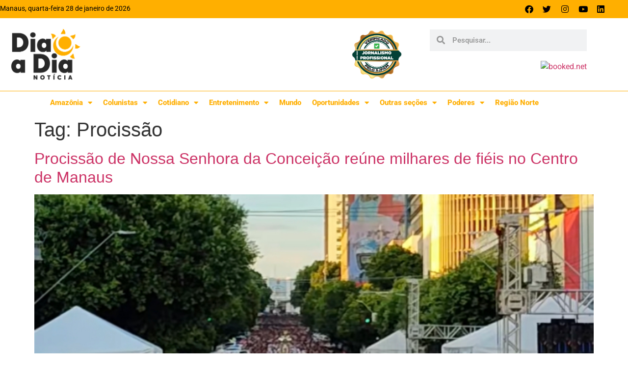

--- FILE ---
content_type: text/html; charset=utf-8
request_url: https://www.google.com/recaptcha/api2/aframe
body_size: 269
content:
<!DOCTYPE HTML><html><head><meta http-equiv="content-type" content="text/html; charset=UTF-8"></head><body><script nonce="GqI2bKymm4kR2Ow2mHzB8A">/** Anti-fraud and anti-abuse applications only. See google.com/recaptcha */ try{var clients={'sodar':'https://pagead2.googlesyndication.com/pagead/sodar?'};window.addEventListener("message",function(a){try{if(a.source===window.parent){var b=JSON.parse(a.data);var c=clients[b['id']];if(c){var d=document.createElement('img');d.src=c+b['params']+'&rc='+(localStorage.getItem("rc::a")?sessionStorage.getItem("rc::b"):"");window.document.body.appendChild(d);sessionStorage.setItem("rc::e",parseInt(sessionStorage.getItem("rc::e")||0)+1);localStorage.setItem("rc::h",'1769656339006');}}}catch(b){}});window.parent.postMessage("_grecaptcha_ready", "*");}catch(b){}</script></body></html>

--- FILE ---
content_type: text/css
request_url: https://diaadianoticia.com.br/wp-content/uploads/elementor/css/post-527.css?ver=1767954130
body_size: 160
content:
.elementor-kit-527{--e-global-color-primary:#6EC1E4;--e-global-color-secondary:#54595F;--e-global-color-text:#7A7A7A;--e-global-color-accent:#61CE70;--e-global-color-7d2834b9:#4054B2;--e-global-color-54d68ee5:#23A455;--e-global-color-326a5250:#000;--e-global-color-4d7e5eb:#FFF;--e-global-typography-primary-font-family:"Roboto Family (local)";--e-global-typography-primary-font-weight:600;--e-global-typography-secondary-font-family:"Roboto Family (local)";--e-global-typography-secondary-font-weight:400;--e-global-typography-text-font-family:"Roboto Family (local)";--e-global-typography-text-font-weight:400;--e-global-typography-accent-font-family:"Roboto Family (local)";--e-global-typography-accent-font-weight:500;font-family:"Roboto Family (local)", Sans-serif;}.elementor-kit-527 e-page-transition{background-color:#FFBC7D;}.elementor-kit-527 button,.elementor-kit-527 input[type="button"],.elementor-kit-527 input[type="submit"],.elementor-kit-527 .elementor-button{font-family:"Roboto Family (local)", Sans-serif;}.elementor-section.elementor-section-boxed > .elementor-container{max-width:1290px;}.e-con{--container-max-width:1290px;}.elementor-widget:not(:last-child){--kit-widget-spacing:20px;}.elementor-element{--widgets-spacing:20px 20px;--widgets-spacing-row:20px;--widgets-spacing-column:20px;}{}h1.entry-title{display:var(--page-title-display);}@media(max-width:1024px){.elementor-section.elementor-section-boxed > .elementor-container{max-width:1024px;}.e-con{--container-max-width:1024px;}}@media(max-width:767px){.elementor-section.elementor-section-boxed > .elementor-container{max-width:767px;}.e-con{--container-max-width:767px;}}